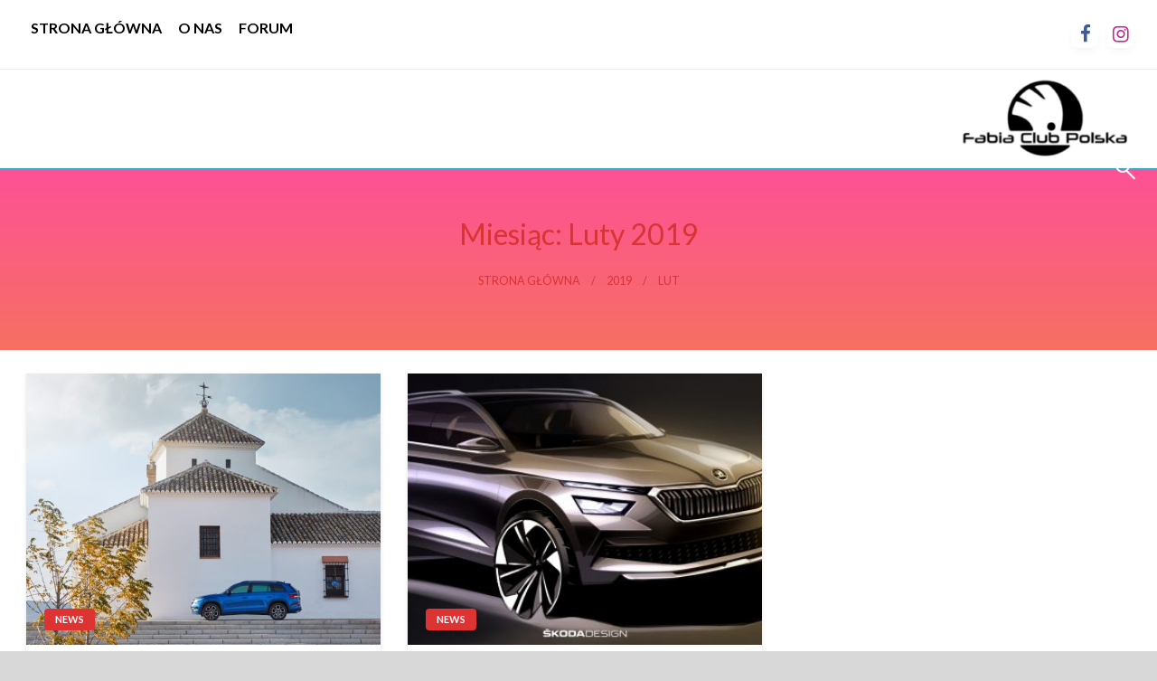

--- FILE ---
content_type: text/plain
request_url: https://www.google-analytics.com/j/collect?v=1&_v=j102&a=1283711437&t=pageview&_s=1&dl=https%3A%2F%2Ffcp.pl%2F2019%2F02%2F&ul=en-us%40posix&dt=luty%2C%202019%20-%20Fabia%20Club%20Polska&sr=1280x720&vp=1280x720&_u=IEBAAEABAAAAACAAI~&jid=936550221&gjid=831277461&cid=2147450913.1768490413&tid=UA-55041369-1&_gid=1435510982.1768490413&_r=1&_slc=1&z=1812444254
body_size: -447
content:
2,cG-45F5E12TVY